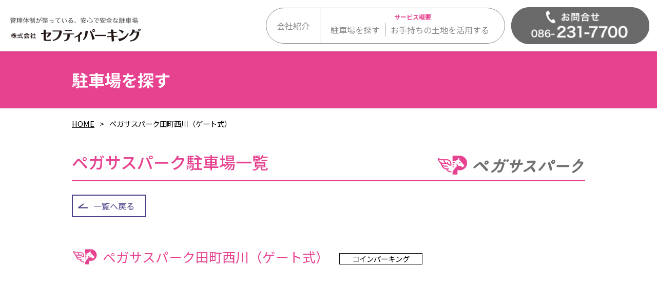

--- FILE ---
content_type: text/html; charset=UTF-8
request_url: https://safety-parking.com/parking/132/
body_size: 15820
content:

<!doctype html>
<html>
<head>
	<meta charset="UTF-8">
	<meta name="viewport" content="width=device-width, initial-scale=1">

	<link rel="stylesheet" type="text/css" href="https://safety-parking.com/wp-content/themes/parking/css/slick.css"/>
	<link rel="stylesheet" type="text/css" href="https://safety-parking.com/wp-content/themes/parking/css/slick-theme.css"/>
	<link rel="stylesheet" type="text/css" href="https://safety-parking.com/wp-content/themes/parking/css/animate.css"/>
	<link rel="stylesheet" href="https://use.fontawesome.com/releases/v5.8.2/css/all.css" integrity="sha384-oS3vJWv+0UjzBfQzYUhtDYW+Pj2yciDJxpsK1OYPAYjqT085Qq/1cq5FLXAZQ7Ay" crossorigin="anonymous">
	<link href="https://fonts.googleapis.com/css?family=Hind:300,400,500,600,700&display=swap" rel="stylesheet">
	<link href="https://fonts.googleapis.com/css2?family=Noto+Sans+JP:wght@100;300;400;500;700;900&display=swap" rel="stylesheet">
	<link rel="stylesheet" type="text/css" href="https://safety-parking.com/wp-content/themes/parking/style.css">


    <link rel="stylesheet" href="https://safety-parking.com/wp-content/themes/parking/style-pegasus.css">

	<link rel="icon" href="https://safety-parking.com/wp-content/themes/parking/favicon.ico">
	<link rel="apple-touch-icon" href="https://safety-parking.com/wp-content/themes/parking/touch.png">
	
	<script src="https://code.jquery.com/jquery-3.4.1.min.js" integrity="sha256-CSXorXvZcTkaix6Yvo6HppcZGetbYMGWSFlBw8HfCJo=" crossorigin="anonymous"></script>
	<title>24時間入出庫可！駅前と表町の中間地点にあります | 株式会社セフティパーキング | 管理体制が整っている、安心で安全な駐車場</title>

<!-- All In One SEO Pack 3.4.3[1488,1528] -->
<script type="application/ld+json" class="aioseop-schema">[]</script>
<link rel="canonical" href="https://safety-parking.com/parking/132/" />
			<script type="text/javascript" >
				window.ga=window.ga||function(){(ga.q=ga.q||[]).push(arguments)};ga.l=+new Date;
				ga('create', 'UA-177653844-1', 'auto');
				// Plugins
				
				ga('send', 'pageview');
			</script>
			<script async src="https://www.google-analytics.com/analytics.js"></script>
			<!-- All In One SEO Pack -->
<link rel='dns-prefetch' href='//s.w.org' />
		<script type="text/javascript">
			window._wpemojiSettings = {"baseUrl":"https:\/\/s.w.org\/images\/core\/emoji\/11\/72x72\/","ext":".png","svgUrl":"https:\/\/s.w.org\/images\/core\/emoji\/11\/svg\/","svgExt":".svg","source":{"concatemoji":"https:\/\/safety-parking.com\/wp-includes\/js\/wp-emoji-release.min.js?ver=5.0.10"}};
			!function(a,b,c){function d(a,b){var c=String.fromCharCode;l.clearRect(0,0,k.width,k.height),l.fillText(c.apply(this,a),0,0);var d=k.toDataURL();l.clearRect(0,0,k.width,k.height),l.fillText(c.apply(this,b),0,0);var e=k.toDataURL();return d===e}function e(a){var b;if(!l||!l.fillText)return!1;switch(l.textBaseline="top",l.font="600 32px Arial",a){case"flag":return!(b=d([55356,56826,55356,56819],[55356,56826,8203,55356,56819]))&&(b=d([55356,57332,56128,56423,56128,56418,56128,56421,56128,56430,56128,56423,56128,56447],[55356,57332,8203,56128,56423,8203,56128,56418,8203,56128,56421,8203,56128,56430,8203,56128,56423,8203,56128,56447]),!b);case"emoji":return b=d([55358,56760,9792,65039],[55358,56760,8203,9792,65039]),!b}return!1}function f(a){var c=b.createElement("script");c.src=a,c.defer=c.type="text/javascript",b.getElementsByTagName("head")[0].appendChild(c)}var g,h,i,j,k=b.createElement("canvas"),l=k.getContext&&k.getContext("2d");for(j=Array("flag","emoji"),c.supports={everything:!0,everythingExceptFlag:!0},i=0;i<j.length;i++)c.supports[j[i]]=e(j[i]),c.supports.everything=c.supports.everything&&c.supports[j[i]],"flag"!==j[i]&&(c.supports.everythingExceptFlag=c.supports.everythingExceptFlag&&c.supports[j[i]]);c.supports.everythingExceptFlag=c.supports.everythingExceptFlag&&!c.supports.flag,c.DOMReady=!1,c.readyCallback=function(){c.DOMReady=!0},c.supports.everything||(h=function(){c.readyCallback()},b.addEventListener?(b.addEventListener("DOMContentLoaded",h,!1),a.addEventListener("load",h,!1)):(a.attachEvent("onload",h),b.attachEvent("onreadystatechange",function(){"complete"===b.readyState&&c.readyCallback()})),g=c.source||{},g.concatemoji?f(g.concatemoji):g.wpemoji&&g.twemoji&&(f(g.twemoji),f(g.wpemoji)))}(window,document,window._wpemojiSettings);
		</script>
		<style type="text/css">
img.wp-smiley,
img.emoji {
	display: inline !important;
	border: none !important;
	box-shadow: none !important;
	height: 1em !important;
	width: 1em !important;
	margin: 0 .07em !important;
	vertical-align: -0.1em !important;
	background: none !important;
	padding: 0 !important;
}
</style>
<link rel='stylesheet' id='wp-block-library-css'  href='https://safety-parking.com/wp-includes/css/dist/block-library/style.min.css?ver=5.0.10' type='text/css' media='all' />
<link rel='stylesheet' id='msl-main-css'  href='https://safety-parking.com/wp-content/plugins/master-slider/public/assets/css/masterslider.main.css?ver=3.4.5' type='text/css' media='all' />
<link rel='https://api.w.org/' href='https://safety-parking.com/wp-json/' />
<link rel="EditURI" type="application/rsd+xml" title="RSD" href="https://safety-parking.com/xmlrpc.php?rsd" />
<link rel="wlwmanifest" type="application/wlwmanifest+xml" href="https://safety-parking.com/wp-includes/wlwmanifest.xml" /> 
<link rel='prev' title='ペガサスパーク中央郵便局前（ゲート式）' href='https://safety-parking.com/parking/133/' />
<link rel='next' title='ペガサスパーク野田屋町（フラップ式）' href='https://safety-parking.com/parking/131/' />
<meta name="generator" content="WordPress 5.0.10" />
<link rel='shortlink' href='https://safety-parking.com/?p=132' />
<link rel="alternate" type="application/json+oembed" href="https://safety-parking.com/wp-json/oembed/1.0/embed?url=https%3A%2F%2Fsafety-parking.com%2Fparking%2F132%2F" />
<link rel="alternate" type="text/xml+oembed" href="https://safety-parking.com/wp-json/oembed/1.0/embed?url=https%3A%2F%2Fsafety-parking.com%2Fparking%2F132%2F&#038;format=xml" />
<style>.ms-parent-id-1 > .master-slider{ background:rgba(105, 195, 184, 0.5); }</style>
<script>var ms_grabbing_curosr = 'https://safety-parking.com/wp-content/plugins/master-slider/public/assets/css/common/grabbing.cur', ms_grab_curosr = 'https://safety-parking.com/wp-content/plugins/master-slider/public/assets/css/common/grab.cur';</script>
<meta name="generator" content="MasterSlider 3.4.5 - Responsive Touch Image Slider | avt.li/msf" />
		<style type="text/css">.recentcomments a{display:inline !important;padding:0 !important;margin:0 !important;}</style>
		</head>

<body class="parking-template-default single single-parking postid-132 drawer drawer--right _masterslider _ms_version_3.4.5">

	<header class="header">
		<div class="logo"><a href="https://safety-parking.com/"><img src="https://safety-parking.com/wp-content/themes/parking/img/logo.png" width="260" alt="株式会社セフティパーキング"></a></div>
		
		<div class="head_btn_box">
			<div class="head_nav">
				<div class="link_company">
					<a href="https://safety-parking.com/company">会社紹介</a>
				</div>
				<div class="link_other">
					<h2>サービス概要</h2>
					<ul class="link_others">
						<li><a href="https://safety-parking.com/parking">駐車場を探す</a></li>
						<li><a href="https://safety-parking.com/business">お手持ちの土地を<span class="ib">活用する</span></a></li>
					</ul>
				</div>
			</div>
			<div class="head_telbtn">
				<a href="tel:0862317700"><img src="https://safety-parking.com/wp-content/themes/parking/img/tel_btn.png" width="269" alt="TEL"></a>
			</div>
		</div>
		
		<button type="button" class="drawer-toggle drawer-hamburger">
			<span class="sr-only">toggle navigation</span>
			<span class="drawer-hamburger-icon"></span>
			<span class="drawer_txt">メニュー</span>
		</button>
		
	</header>
	
	
	<div class="drawer-nav" role="navigation">
		<div class="menu-menu-container"><ul id="menu-menu" class="menu"><li id="menu-item-90" class="menu-item menu-item-type-custom menu-item-object-custom menu-item-home menu-item-90"><a href="http://safety-parking.com/">ホーム</a></li>
<li id="menu-item-92" class="menu-item menu-item-type-post_type menu-item-object-page menu-item-92"><a href="https://safety-parking.com/company/">会社紹介</a></li>
<li id="menu-item-93" class="menu-item menu-item-type-post_type menu-item-object-page menu-item-93"><a href="https://safety-parking.com/parking/">駐車場を探す</a></li>
<li id="menu-item-94" class="menu-item menu-item-type-post_type menu-item-object-page menu-item-94"><a href="https://safety-parking.com/business/">お手持ちの土地を活用する</a></li>
<li id="menu-item-121" class="menu-item menu-item-type-custom menu-item-object-custom menu-item-121"><a href="http://safety-parking.com/business/#bussiness">法人のお客様</a></li>
<li id="menu-item-91" class="menu-item menu-item-type-post_type menu-item-object-page menu-item-91"><a href="https://safety-parking.com/privacy/">プライバシーポリシー</a></li>
<li id="menu-item-194" class="menu-item menu-item-type-custom menu-item-object-custom menu-item-194"><a href="https://www.tenmaya.co.jp/company/privacy.html">天満屋グループ プライバシーポリシー</a></li>
</ul></div>		<div class="nav_tel">
			<a href="tel:0862317700"><img src="https://safety-parking.com/wp-content/themes/parking/img/tel_btn.png" width="269" alt="TEL"></a>
		</div>
	</div>
	
	<div class="main">

	<div class="page_title_content">
		<div class="wrap">
			<h1 class="page_title">駐車場を探す</h1>
		</div>
	</div>

		<div class="content wrap">
			<div class="breadcrumb">
				<ul><li><a href="https://safety-parking.com" >HOME</a></li><li>ペガサスパーク田町西川（ゲート式）</li></ul>			</div>
			
				<h2 class="main_title">
					ペガサスパーク駐車場一覧				</h2>

				<div class="back_btn">
					<a href="https://safety-parking.com/parking">一覧へ戻る</a>
				</div>

				<h3 class="sub_title">ペガサスパーク田町西川（ゲート式）<span class="parking_sub_mark">コインパーキング</span></h3>

								<div class="parking_map">
					<iframe src="https://www.google.com/maps/embed?pb=!1m18!1m12!1m3!1d1640.8743679236443!2d133.92211732286327!3d34.661047995188284!2m3!1f0!2f0!3f0!3m2!1i1024!2i768!4f13.1!3m3!1m2!1s0x355407cbdfb5483b%3A0x130d05910c00fb78!2z44Oa44Ks44K144K544OR44O844Kv55Sw55S66KW_5bed!5e0!3m2!1sja!2sjp!4v1615177617673!5m2!1sja!2sjp" width="600" height="550" style="border:0;" allowfullscreen="" loading="lazy"></iframe>				</div>
				
				<table class="basic_info">
					<tr>
						<th>住所</th>
						<td>岡山市北区田町1-9-101</td>
						<th>台数</th>
						<td>30台</td>
					</tr>
					<tr>
						<th>車両制限</th>
						<td>全長4.9m、全幅1.9m、全高2.1m</td>
						<th>入出庫可能時間</th>
						<td>24時間入出庫可</td>
					</tr>
				</table>

			<h3 class="price_title">〔料金〕</h3>

				
				<table class="detail_info">
					<tr>
						<th></th>
						<th>通常料金</th>
						<th>最大料金（繰り返し適用）</th>
					</tr>

					
					
										<tr>
						<th>全日</th>
						<td>　　　　　　　60分　／　 200円　</td>
						<td>　　　　　　　12時間以内　最大料金 700円</td>
					</tr>
					
					
										<tr>
						<th>お支払方法</th>
						<td colspan="2">現金</td>
					</tr>
					
										<tr>
						<th>お得なサービス</th>
						<td colspan="2" class="parking_point">◎各種サービス券あり</td>
					</tr>
					
				</table>

				
				
				<div class="back_btn back_btn_btm">
					<a href="https://safety-parking.com/parking">一覧へ戻る</a>
				</div>

					</div>



</div><!-- #page -->

<div id="page_top">
	<a href="#"><img src="https://safety-parking.com/wp-content/themes/parking/img/pagetop.png" width="60" alt="トップに戻る"></a>
</div>

<ul class="foot_nav">
	<li><a href="https://safety-parking.com/">HOME</a></li>
	<li><a href="https://safety-parking.com/company">会社紹介</a></li>
	<li><a href="https://safety-parking.com/parking">コインパーキング</a></li>
	<li><a href="https://safety-parking.com/parking2">施設型駐車場</a></li>
	<li><a href="https://safety-parking.com/business">お手持ちの<br>土地を活用する</a></li>
	<li><a href="https://safety-parking.com/business#bussiness">法人のお客様</a></li>
	<li><a href="https://safety-parking.com/privacy">プライバシー<br>ポリシー</a></li>
	<li><a href="https://www.tenmaya.co.jp/company/privacy.html" target="_blank">天満屋グループ<br>プライバシーポリシー</a></li>
</ul>

<footer>
	<div class="wrap">
		<p class="contact_txt">駐車場の管理・運営など、お気軽にお問合せください。</p>

		<div class="foot_contact">
			<a href="tel:0862317700">
				<small>お問い合わせ</small>
				<span class="foot_icon"><img src="https://safety-parking.com/wp-content/themes/parking/img/icon_tel.png" width="24" alt="電話番号"></span>086-231-7700
			</a>
		</div>

		<div class="foot_bottom">
			<div class="foot_logos">
				<img src="https://safety-parking.com/wp-content/themes/parking/img/foot_logo.png" width="212" alt="セフティパーキング">
			</div>
			<div class="foot_adds">
				<div class="logo_jp">
					<img src="https://safety-parking.com/wp-content/themes/parking/img/logo_jp.png" width="322" alt="株式会社セフティパーキング">
				</div>
				<div class="foot_add_txt">
					URL：<a href="http://safety-parking.com/" class="link_color">http://safety-parking.com</a>
				</div>
			</div>
			<div class="foot_banner"> <a href="http://www.sanyo-safety.com/" target="_blank"><img src="https://safety-parking.com/wp-content/themes/parking/img/banner_safety.png" width="360" alt="山陽セフティ"></a>
			</div>
		</div>

	</div>
	<div class="copyright">Copyrightc 株式会社 セフティパーキング, All Rights Reserved.</div>
</footer>



<!-- drawer.css -->
<link rel="stylesheet" href="https://cdnjs.cloudflare.com/ajax/libs/drawer/3.2.2/css/drawer.min.css">
<!-- jquery & iScroll -->
<script src="https://cdnjs.cloudflare.com/ajax/libs/iScroll/5.2.0/iscroll.min.js"></script>
<!-- drawer.js -->
<script src="https://cdnjs.cloudflare.com/ajax/libs/drawer/3.2.2/js/drawer.min.js"></script>
<script>
	$(document).ready(function() {
  $('.drawer').drawer();
});
</script>

<script src="https://safety-parking.com/wp-content/themes/parking/js/slick.min.js"></script>
<script>
	$('.slick_slider_multi').slick({
		autoplay: true, //自動再生
		infinite: true, //スライドのループ有効化
		dots: false, //ドットのナビゲーションを表示
		autoplaySpeed: 3000,
		pauseOnFocus: false,
		pauseOnHover: false,
		speed: 600,
		slidesToShow: 4, //表示するスライドの数
		slidesToScroll: 4, //スクロールで切り替わるスライドの数
		responsive: [{
		breakpoint: 768, //ブレークポイントが768px
		settings: {
		slidesToShow: 3, //表示するスライドの数
		slidesToScroll: 3, //スクロールで切り替わるスライドの数
		}
		}, {
		breakpoint: 480, //ブレークポイントが480px
		settings: {
		slidesToShow: 2, //表示するスライドの数
		slidesToScroll: 2, //スクロールで切り替わるスライドの数
		}
		}]
	});
</script>

<script src="https://safety-parking.com/wp-content/themes/parking/js/pagetop.js"></script>
<script src="https://safety-parking.com/wp-content/themes/parking/js/smoothScroll.js"></script>

<script type='text/javascript' src='https://safety-parking.com/wp-includes/js/wp-embed.min.js?ver=5.0.10'></script>

</body>
</html>


--- FILE ---
content_type: text/css
request_url: https://safety-parking.com/wp-content/themes/parking/style.css
body_size: 21871
content:
/*!
Theme Name: Customize
Theme URI: tcc.works
Author: TCC
Author URI: tcc.works
Description: Description
Version: 1.0.0
License: GNU General Public License v2 or later
License URI: LICENSE
Text Domain: tivolidesign1gmail-com
Tags: custom-background, custom-logo, custom-menu, featured-images, threaded-comments, translation-ready

 */
html {
	font-size: 16px;
}

body {
	font-family: 'Noto Sans JP', "游ゴシック体", "Yu Gothic", YuGothic, "ヒラギノ角ゴ Pro", "Hiragino Kaku Gothic Pro", "メイリオ", "Meiryo", sans-serif;
	margin: 0;
	font-size: 1rem;
	line-height: 1.8em;
	-webkit-text-size-adjust: 100%;
	position: relative;
}

/* -----------------------------

			共通

----------------------------- */

a {
	color: #000;
}

a:hover {
	opacity: 0.7;
}

img {
	max-width: 100%;
	height: auto;
}

input {
	font-size: 16px;
}

.ib {
	display: inline-block;
}

table {
	border-collapse: collapse;
}

.link_color {
	color: #4A428A;
}
/* -----------------------------

			ヘッダー

----------------------------- */
.header {
	position: fixed;
	background-color: rgba(255,255,255,1);
	color: #FFF;
	width: calc(100% - 30px);
	padding: 0 15px;
	top: 0;
	left: 0;
	box-shadow: 0 2px 6px rgba(0,0,0,0.05);
	height: 100px;
	display: flex;
	justify-content: space-between;
	align-items: center;
	z-index: 1;
}

.head_logo {
	padding: 5px 14px;
}

.logo a {
	display: block;
}

.logo img {
	display: block;
}

.drawer-toggle.drawer-hamburger {
	display: none;
}

.drawer-open .drawer-overlay {
	background-color: rgba(0,0,0,0.40);
}

.navigation ul.menu {
	padding: 0;
	list-style: none;
	display: flex;
	justify-content: flex-end;
	margin: 0;
}

.navigation ul.menu li {
	margin-right: 60px;
}

.navigation ul.menu li a {
	text-decoration: none;
	color: #000;
	display: block;
	padding: 15px 0;
}

.head_btn_box {
	display: flex;
	align-items: center;
}

.head_nav {
	display: flex;
	align-items: center;
	border: 1px solid #8E8C8C;
	border-radius: 200px;
	margin-right: 12px;
}

.head_nav a {
	text-decoration: none;
	display: block;
	color: #4A428A;
	font-size: 1rem;
}

.link_company {
	border-right: 1px solid #8E8C8C;
	padding: 20px 20px;
}
.link_company a{
	color: #8e8c8c;
}


.link_other {
	padding: 5px 20px;
}

.link_other a{
	color: #8e8c8c;
}

.link_other h2 {
	margin: 0 0 5px;
	font-size: 0.75rem;
	text-align: center;
	line-height: 1em;
	color: #e64290;
}

ul.link_others {
	display: flex;
	margin: 0;
	padding: 0;
	list-style: none;
}

ul.link_others li {
	padding: 0 10px 0 0;
}

ul.link_others li + li {
	border-left: 1px dotted #8E8C8C;
	padding-left: 10px;
}

.head_telbtn img {
	display: block;
}

/* -----------------------------

			フッター

----------------------------- */
footer {
	text-align: center;
	background-color: #F5F5F0;
	padding: 25px 0 0;
}

ul.foot_nav {
	list-style: none;
	padding: 10px 4%;
	background-color: #7970AA;
	display: flex;
	justify-content: center;
	margin: 0;
    }

ul.foot_nav li a {
	color: #FFF;
	text-decoration: none;
	font-size: 1rem;
	padding-left: 15px;
	padding-right: 15px;
	justify-content: center;
}

ul.foot_nav a {
	color: #FFF;
	text-decoration: none;
	font-size: 1rem;
	vertical-align: middle;
	justify-content: center;
    display: flex;
    align-items: center;
    height: 60px;
    text-align: center;
}

.foot_icon {
	display: inline-block;
	margin-right: 4px;
}

.foot_contact {
	padding-bottom: 40px;
	margin-bottom: 40px;
	border-bottom: 1px dotted #707070;
}

.foot_contact a {
	display: inline-block;
	text-decoration: none;
	color: #FFF;
	font-weight: bold;
	font-size: 1.8rem;
	background-color: #4A428A;
	padding: 16px 20px 20px;
	border-radius: 200px;
	min-width: 460px;
}

.foot_contact small {
	display: block;
	font-size: 1.2rem;
	margin-bottom: 5px;
}

#page_top {
	position: absolute;
	right: 10px;
}

#page_top a {
	font-size: 48px;
	color: #666;
}

#page_top img {
	width: 90px;
}

.foot_bottom {
	display: flex;
	justify-content: center;
	align-items: flex-end;
	padding-bottom: 35px;
}

.foot_logos {
	width: 212px;
}

.foot_adds {
	width: 485px;
	text-align: left;
	padding-left: 22px;
}

.foot_banner {
	width: 360px;
}

.copyright {
	background-color: #1F8C78;
	text-align: center;
	color: #FFF;
	font-size: 0.85rem;
}
/* -----------------------------

			レイアウト

----------------------------- */
.wrap {
	max-width: 1000px;
	margin: 0 auto;
}

.main {
	padding-top: 100px;
	padding-bottom: 50px;
}

.section_title {
	font-size: 2rem;
	text-align: center;
	margin: 5px 0 40px;
	color: #e64290;
}

.section_title {
	font-size: 2rem;
	text-align: center;
	margin: 5px 0 40px;
	color: #1F8C78;
}
.en {
	text-align: center;
	display: block;
	color: #8E8C8C;
	font-size: 1.1rem;
	font-weight: normal;
}


.section {
	margin-bottom: 50px;
}

.content {
	padding: 15px 4% 30px;
}

.btn_more a {
	display: block;
	background-color: #FFF;
	text-decoration: none;
	color: #4A428A;
	border: 2px solid #4A428A;
	padding: 20px;
	text-align: center;
	font-weight: bold;
	font-size: 1.4rem;
	background-image: url(img/btn_arrow.png);
	background-repeat: no-repeat;
	background-size: 40px auto;
	background-position: 98% 50%;
	max-width: 600px;
	margin: 0 auto;
}

.breadcrumb {
	margin-bottom: 40px;
}

.breadcrumb ul {
	list-style: none;
	padding: 0;
	margin: 0;
}

.breadcrumb ul li {
	display: inline-block;
	margin-right: 10px;
	font-size: 0.9rem;
}

.breadcrumb ul li:after {
	content: ">";
	padding-left: 10px;
}

.breadcrumb ul li:last-child::after {
	content: "";
}

/* -----------------------------

			トップページ

----------------------------- */

.top_slide {
	background-color: #f7bbd7;
}

.service_main {
	display: flex;
	justify-content: space-between;
}

.service_content {
	width: 48%;
	/*background-color: #F5F5F0;*/
	/*text-align: center;*/
	color: #4A428A;
}

.service_content_right {
	width: 48%;
	/*background-color: #F5F5F0;*/
	text-align: right;
	color: #4A428A;
}

.service_content a {
	display: block;
	text-decoration: none;
	color: #4A428A;
}

.service_content h3 {
	font-size: 1.8rem;
	line-height: 1.4em;
	margin: 0;
	/*padding: 30px 0;*/
	border-top: 3px solid #1F8C78;
	border-bottom: 3px solid #1F8C78;
}

.service_bussiness_btn {
	margin-top: 30px;
	margin-bottom: 30px;
}

.service_bussiness_btn a {
	display: block;
	text-decoration: none;
	text-align: center;
	font-size: 1.8rem;
	line-height: 1.4em;
	margin: 0;
	padding: 30px 0;
	color: #e64290;
	border: 1px solid #8e8c8c;
	background-image: url(service03.png);
	background-repeat: no-repeat;
/*	background-size: 40px auto;*/
	background-position: 100%;
}

.service_bussiness_btn_2 a {
	display: block;
	text-decoration: none;
	text-align: center;
	font-size: 1.8rem;
	line-height: 1.4em;
	margin: 0;
	padding: 30px 0;
	color: #e64290;
	border: 1px solid #8e8c8c;
	background-image: url(service04.png);
	background-repeat: no-repeat;
/*	background-size: 40px auto;*/
	background-position: 100%;
}

.service_banner {
	text-align: center;
	margin: 80px 0 100px;
}

.greeting_main {
	background-color: #F0F9F8;
	padding: 80px 0;
}

.pre_name {
	text-align: right;
	margin-top: 20px;
}

.txt_presi img {
	display: block;
	padding-left: 10px;
}

.contact_txt {
	text-align: center;
	font-size: 1.15rem;
}

.page_title_content {
	background-color: #69C3B8;
	color: #FFF;
	padding: 20px;
	text-align: left;
}

.page_title {
	font-size: 2rem;
}

.page_title small {
	font-size: 1rem;
	margin-right: 20px;
	display: inline-block;
	vertical-align: middle;
}

.second_title {
	font-weight: 400;
	font-size: 1.6rem;
	line-height: 1.4em;
}

.main_title {
	font-size: 2rem;
	line-height: 1.3em;
	font-weight: 500;
	color: #1F8C78;
	border-bottom: 3px solid #1F8C78;
	padding-bottom: 14px;
}

.sub_title {
	border-left: 12px double #7970AA;
	padding-left: 15px;
	font-size: 1.6rem;
	line-height: 1.3em;
	margin-bottom: 20px;
	font-weight: 400;
	color: #7970AA;

}

.third_title {
	background-color: #F0F9F8;
	padding: 15px;
	color: #1F8C78;
	font-size: 1.2rem;
	margin-top: 40px;
}

.fourth_title {
	color: #1F8C78;
	font-size: 1.5rem;
	margin: 20px 0;
}

.ex_parking {
	border-bottom: 1px solid #1F8C78;
	padding-bottom: 20px;
}

.ex_parking + .ex_parking {
	border-bottom: none;
}

.ex_content {
	background-color: #F1F0F6;
	padding: 90px 30px 50px;
	margin-top: 60px;
	margin-bottom: 60px;
	position: relative;
}

.ex_content h3 {
	position: absolute;
	top: 8px;
	left: 0;
	color: #FFF;
	background-color: #4A428A;
	font-size: 1.3rem;
	font-weight: normal;
	padding: 10px;
}

.ex_content ul {
	padding: 0;
	margin: 0;
}

.ex_content ul li {
	list-style: none;
	padding: 10px 10px 10px 20px;
	border-bottom: 1px dotted #000;
	background-image: url("img/icon_check.png");
	background-repeat: no-repeat;
	background-position: 0 50%;
	font-size: 1.1rem;
}

table.basic_info {
	width: 100%;
}

table.basic_info th {
	padding: 10px;
	background-color: #F0F9F8;
	border: 1px solid #707070;
}

table.basic_info td {
	padding: 10px;
	border: 1px solid #707070;
}


table.detail_info {
	width: 100%;
}

table.detail_info th {
	padding: 10px;
	background-color: #F0F9F8;
	border: 1px solid #707070;
}

table.detail_info td {
	padding: 10px;
	border: 1px solid #707070;
}

.greeting_content {
	display: flex;
	justify-content: space-between;
	margin-bottom: 40px;
}

.greeting_img {
	width: 40%;
}

.greeting_info {
	width: 56%;
}

.txt_presi {
	display: inline-block;
	vertical-align: bottom;
}
/* -----------------------------

			会社概要

----------------------------- */

.company_box {
	display: flex;
	justify-content: space-between;
	margin-top: 60px;
}

.company_main {
	width: 60%;
}

.company_img_content {
	width: 36%;
}

.company_img {
	margin-bottom: 20px;
}

table.info_table {
	width: 100%;
	vertical-align: top;;
}

table.info_table tr {
	display: flex;
	justify-content: space-between;
}

table.info_table th {
	border-top: 1px solid #1F8C78;
	padding: 10px 2% 30px;
	font-weight: normal;
	display: block;
	width: 21%;
}

table.info_table td {
	border-top: 1px solid #4A428A;
	padding: 10px 2% 30px;
	display: block;
	width: 68%;
}

table.info_table ul {
	margin: 0;
	padding-left: 10px;
}

table.info_table a {
	text-decoration: none;
	color: #4A428A;
}

/* -----------------------------

			個人

----------------------------- */

ul.area_link {
	padding: 0;
	margin: 45px 0 50px;
	list-style: none;
	display: flex;
	flex-wrap: wrap;
}

ul.area_link li {
	width: 31.3%;
	margin-right: 3%;
	margin-bottom: 15px;
}

ul.area_link li:nth-child(3n) {
	margin-right: 0;
}

ul.area_link li a {
	font-size: 1.3rem;
	text-decoration: none;
	padding: 16px 2%;
	display: block;
	text-align: center;
	background-image: url(img/btn_arrow.png);
	color: #4A428A;
	border: 2px solid #4A428A;
	background-repeat: no-repeat;
	background-size: 40px auto;
	background-position: 98% 50%;
}

.parking_title {
	width: 370px;
	display: inline-block;
}

.pagelink {
	padding-top: 100px;
	margin-top: -100px;
}

.area_map_img img {
	width: 100%;
}

.area_content {
/*	border-bottom: 1px dotted #707070;*/
	padding-bottom: 60px;
	margin-bottom: 60px;
}

ul.parking_list {
	list-style: none;
	padding: 0;
	border-top: 3px solid #7970AA;
	border-bottom: 3px solid #7970AA;
}

ul.parking_list li + li {
	border-top: 1px solid #707070;
}

ul.parking_list li a {
	display: block;
	text-decoration: none;
	color: #4A428A;
	padding: 15px 10px;
}

ul.parking_list li:nth-child(2n) a {
	background-color: #F4F4F4;
}

.parking_sub_mark {
	background-color: #FFF;
	color: #000;
	border: 1px solid #000;
	line-height: 1em;
	padding: 3px 10px;
	font-size: 0.9rem;
	display: inline-block;
	width: 140px;
	text-align: center;
	margin-right: 30px;
}

.sub_title .parking_sub_mark {
	margin-left: 20px;
	vertical-align: middle;
}

.parking_list_add {
	display: inline-block;
}

/* -----------------------------

			個人　詳細

----------------------------- */
.back_btn {
	margin-top: 20px;
	margin-bottom: 60px;
}

.back_btn_btm {
	margin-top: 80px;
}

.back_btn a {
	text-decoration: none;
	padding: 12px 2% 12px 40px;
	display: inline-block;
	text-align: center;
	background-image: url(img/back_arrow.png);
	color: #4A428A;
	border: 2px solid #4A428A;
	background-repeat: no-repeat;
	background-size: 20px auto;
	background-position: 10px 50%;
	line-height: 1em;
	font-size: 1rem;
}

.price_title {
	font-size: 1.3rem;
	margin: 40px 0 10px;
	color: #1F8C78;
}

.parking_map {
	margin-bottom: 30px;
}

.parking_map iframe {
	width: 100%;
}

.parking_index_map {
	margin-bottom: 30px;
}

.parking_index_map iframe {
	width: 100%;
}

.parking_point {
	color: #FF0004;
}
/* -----------------------------

			法人

----------------------------- */
.icon_content {
	display: flex;
	justify-content: space-between;
	margin-top: 30px;
}

.border_content {
	display: flex;
    justify-content: space-between;
    margin-top: 60px;
    border-top: 1px dotted #000;
    padding-top: 60px;
}

.about_icon {
	width: 30%;
	text-align: center;
}

.about_info {
	width: 66%;
}

.about_safety {
	background-color: #F0F9F8;
	padding: 20px 5%;
	margin-bottom: 90px;
}

.about_safety h2 {
	text-align: center;
	color: #1F8C78;
	font-weight: normal;
	font-size: 2rem;
}

.about_content {
	background-color: #FFF;
	padding: 20px 4% 40px;
	border-radius: 20px;
	margin-bottom: 40px;
}

.about_content h3 {
	color: #1F8C78;
	font-weight: normal;
	font-size: 1.4rem;
}

.about_content h4 {
	color: #4A428A;
	font-size: 1.6rem;
	font-weight: normal;
	line-height: 1.5em;
}

.icon_q {
	display: inline-block;
	line-height: 1em;
	vertical-align: bottom;
	margin-right: 8px;
	margin-bottom: -3px;
}

ol.about_list {
	padding: 0;
	list-style: none;
}

ol.about_list li {
	border-bottom: 1px dotted #000;
	padding: 12px;
}

.en_n {
	color: #4A428A;
	margin-right: 3px;
	display: inline-block;
}

.about_ex {
	text-align: center;
}

.contact_area {
	border: 2px solid #4A428A;
	text-align: center;
	padding: 15px 15px 38px;
	margin-top: 60px;
}

.contact_area h3 {
	color: #4A428A;
	font-size: 1.8rem;
	font-weight: 400;
}

.contact_area h3 span {
	display: inline-block;
	border-bottom: 2px solid #4A428A;
	padding: 0 20px 10px;
}

.contact_area .foot_contact {
	border: none;
	margin-bottom: 0;
	padding-bottom: 0;
}

.privacy_foot {
	text-align: right;
	margin-top: 40px;
}
/* -----------------------------



----------------------------- */


.btn {
	position: relative;
	text-decoration: none;
	color: #FFF;
	background-color: #000;
	padding: 15px;
	width: 280px;
	text-align: center;
	display: inline-block;
	border-radius: 4px;
}

.btn::after {
	font-family: "Font Awesome 5 Free";
	content: "\f054";
	font-weight: 800;
	position: absolute;
	right: 8px;
	top: 28%;
	color: #FFF;
	font-size: 14px;
}

.nopost {
	text-align: center;
}

/* -----------------------------

			企業一覧

----------------------------- */

.company_side .search_content {
	width: auto;
	padding: 0;
	background-color: inherit;
}

.company_side .search_box {
	margin-bottom: 19px;
}

.blog_content ul.company_list li {
	width: 30.5%;
}

.blog_content ul.company_list li:nth-child(4n) {
	margin-right: 4%;
}

.blog_content ul.company_list li:nth-child(3n) {
	margin-right: 0;
}

.blog_content ul.company_list li .company_img img {
	height: 160px;
}

/* -----------------------------

			企業詳細

----------------------------- */

.company_name {
	text-align: center;
	font-size: 22px;
}

.company_detail {
	display: flex;
	justify-content: space-between;
}

.cd_img {
	width: 45%;
}

.cd_info {
	width: 51%;
}

table.cd_txt {
	width: 100%;
	border-collapse: collapse;
}

table.cd_txt th {
	padding: 10px;
	text-align: left;
	width: 7em;
}

table.cd_txt td {
	padding: 10px;
}

table.cd_txt tr:nth-child(2n) th,
table.cd_txt tr:nth-child(2n) td {
	background-color: #f7f7f7;
}

table.cd_txt th {
	width: 13em;
}

/* -----------------------------

			新着情報

----------------------------- */
.blog_main {
	display: flex;
	justify-content: space-between;
	align-items: flex-start;
}

.blog_content {
	width: 70%;
	background-color: #FFF;
	border: 1px solid #ddd;
}

.blog_side {
	width: 26%;
	background-color: #FFF;
	border: 1px solid #ddd;
}

.blog_title {
	font-size: 20px;
	margin-top: 0;
	padding-bottom: 3px;
	border-bottom: 1px dotted #aaa;
	margin-bottom: 4px;
}

.blog_date {
	color: #999;
	margin-right: 10px;
	font-size: 13px;
	line-height: 1.4em;
}

ul.post-categories {
	list-style: none;
	padding: 0;
	margin: 0;
}

ul.post-categories li {
	display: inline-block;
	margin-right: 10px;
}

ul.post-categories li a,
.blog_category a {
	display: block;
	color: #FFF;
	text-decoration: none;
	background-color: #999;
	padding: 3px 10px;
	font-size: 12px;
	line-height: 1.4em;
}

.blog_category a {
	display: inline-block;
}

.widget_area li {
	list-style: none;
}

.widget_area > li {
	font-size: 15px;
}

.widget_area > li + li {
	margin-top: 20px;
}

.widget_area li a {
	text-decoration: none;
}

.widgettitle {
	font-size: 16px;
	margin-top: 0;
	padding-bottom: 3px;
	border-bottom: 1px dotted #aaa;
	margin-bottom: 4px;
}

.widget ul {
	padding-left: 5px;
	margin: 0;
}

.widget ul li:before {
	font-family: "Font Awesome 5 Free";
	content: "\f054";
	font-weight: 800;
	color: #ddd;
	font-size: 12px;
	padding-right: 3px;
}

ul.page-numbers {
	list-style: none;
	padding: 0;
	margin: 10px 0;
	display: flex;
	justify-content: center;
}

ul.page-numbers li {
	border: 1px solid #CCC;
	margin: 5px;
	line-height: 1em;
	text-align: center;
	width: 36px;
	height: 36px;
}

ul.page-numbers li a {
	padding: 10px;
	text-decoration: none;
	background-color: #FFF;
	display: block;
}

ul.page-numbers li .current {
	padding: 10px;
	display: flex;
	align-items: center;
	justify-content: center;
	background-color: #f7f7f7;
}

/* -----------------------------

			アーカイブ

----------------------------- */

.page_secondary {
	font-weight: normal;
	font-size: 13px;
	color: #999;
	margin: 3px 0;
}

.blog_section {
	margin-bottom: 30px;
	padding-bottom: 30px;
	border-bottom: 1px dotted #aaa;
}

.blog_section h2 {
	margin: 5px 0 5px;
	font-size: 20px;
}

.blog_special_section {
	display: flex;
}


.blog_img {
	margin-right: 15px;
	width: 240px;
	flex-shrink: 0;
}

.blog_section a {
	text-decoration: none;
}

.topics_exp p {
	margin: 5px 0 0;
}


@media (max-width: 1200px) {


	ul.company_list li {
		width: 30.5%;
	}

	ul.company_list li:nth-child(4n) {
		margin-right: 4%;
	}

	ul.company_list li:nth-child(3n) {
		margin-right: 0;
	}

	.blog_content ul.company_list li {
		width: 48%;
	}

	.blog_content ul.company_list li:nth-child(3n) {
		margin-right: 4%;
	}

	.blog_content ul.company_list li:nth-child(2n) {
		margin-right: 0;
	}
}
@media (max-width: 1100px) {

	.head_btn_box {
		display: none;
	}

	.drawer-nav ul.menu {
		list-style: none;
		padding: 0;
	}

	.drawer-nav ul.menu li a {
		display: block;
		padding: 10px;
		border-bottom: 1px dotted #CCC;
		text-decoration: none;
	}

	.drawer-nav ul.menu li a::before {
		font-family: "Font Awesome 5 Free";
		content: "\f054";
		font-weight: 800;
		color: #ddd;
		font-size: 12px;
		padding-right: 3px;
	}

	.drawer-toggle.drawer-hamburger {
		display: block;
		top: 15px;
	}

	.drawer--right .drawer-toggle.drawer-hamburger {
		right: 7px;
	}

	.drawer_txt {
		font-size: 10px;
		display: block;
		position: absolute;
		bottom: 1px;
		left: 9px;
	}

	.nav_tel {
		padding: 0 4%;
	}

}
@media (max-width: 1000px) {

	.wrap {
		padding-left: 4%;
		padding-right: 4%;
	}

}
@media (max-width: 786px) {
	html {
		font-size: 15px;
	}
	body {
		font-size: 1rem;
		line-height: 1.6em;
	}

	.service_main {
		display: block;
	}

	.service_content {
		width: 100%;
		margin-bottom: 25px;
		text-align: center;
	}
	
	.service_content_right {
		width: 100%;
		margin-bottom: 25px;
		text-align: center;

	}
	
	.contents_info {
		width: 100%;
		margin-bottom: 40px;
	}

	.greeting_content {
		display: block;
	}

	.greeting_img {
		width: 100%;
		text-align: center;
	}

	.greeting_img img {
		max-width: 300px;
	}

	.greeting_info {
		width: 100%;
	}

	#page_top img {
		width: 50px;
	}

	ul.foot_nav {
		display: none;
	}

	.foot_banner {
		width: 92%;
		padding: 0 4%;
		text-align: center;
	}

	.foot_contact a {
		min-width: calc(100% - 40px);
		font-size: 1.6rem;
	}

	.foot_icon img {
		width: 20px;
	}

	.foot_bottom {
		flex-direction: column;
		justify-content: center;
		align-items: center;
	}

	.foot_adds {
		width: 100%;
		padding: 30px 0;
		text-align: center;
	}

	.company_box {
		display: block;
	}

	.company_main {
		width: 100%;
		margin-bottom: 30px;
	}

	.company_img_content {
		width: 100%;
		text-align: center;
	}

	ul.area_link {
		display: block;
	}

	ul.area_link li {
		width: 100%;
		margin-bottom: 15px;
		margin-right: 0;
		font-size: 1rem;
	}

	.parking_title {
		width: inherit;
	}

	.parking_list_add {
		display: block;
		margin-top: 5px;
	}

	table.basic_info th {
		font-size: 0.9rem;
		padding: 5px;
	}

	table.basic_info td {
		font-size: 0.9rem;
		padding: 5px;
	}


	table.detail_info td th {
		font-size: 0.9rem;
		padding: 5px;
	}

	table.detail_info td {
		font-size: 0.9rem;
		padding: 5px;
	}

	.parking_map iframe {
		height: 300px;
	}

	.parking_index_map iframe {
		height: 600px;
	}
	
	.foot_logos {
		width: 150px;
	}

	.second_title {font-size: 1.4rem;}
}
@media (max-width: 480px) {


	.main {
		padding-top: 52px;
	}

	.header {
		text-align: center;
		justify-content: center;
		height: 56px;
	}

	.drawer-toggle.drawer-hamburger {
		top: -7px;
	}

	.logo img {
		width: 200px;
	}

	.page_title {
		font-size: 1.6rem;
	}

	.icon_content {
		flex-direction: column;
	}

	.about_info {
		width: 100%;
		order: 1;
	}

	.about_icon {
		width: 100%;
		text-align: center;
		order: 2;
	}

	.main_title {
		font-size: 1.7rem;
		margin-top: 10px;
	}

	.contact_area h3 {
		font-size: 1.6rem;
	}

	.copyright {
		font-size: 0.78rem;
	}

	.sub_title .parking_sub_mark {
		margin-left: 0;
		vertical-align: middle;
	}

}


--- FILE ---
content_type: text/css
request_url: https://safety-parking.com/wp-content/themes/parking/style-pegasus.css
body_size: 777
content:
.page_title_content {
	background-color: #e64290;
}

.main_title {
	color: #e64290;
	border-bottom: 3px solid #e64290;
	background-image: url("h_pegasus_right.png");
	background-repeat: no-repeat;
	background-position: right top;
}

.sub_title {
	border-left: 0px #e64290;
	padding-left: 60px;
	font-size: 1.6rem;
	line-height: 1.3em;
	margin-bottom: 20px;
	font-weight: 400;
	color: #e64290;
	background-image: url("h_pegasus.png");
	background-repeat: no-repeat;
	background-position: left;
}

ul.parking_list li a {
	color: #e64290;

}


table.basic_info th {
	padding: 10px;
	background-color: #f7bbd7;
}


table.detail_info th {
	background-color: #f7bbd7;
}

.price_title {
	color: #e64290;
}


@media (max-width: 1100px) {
.main_title {
	background-image: none;
}



}



--- FILE ---
content_type: application/x-javascript
request_url: https://safety-parking.com/wp-content/themes/parking/js/pagetop.js
body_size: 1271
content:
$(document).ready(function(){
	//$(".pagetop a").hide();
	$(window).on("scroll", function() {
		if ($(this).scrollTop() > 100) {
			$("#page_top").fadeIn("fast");
		} else {
			$("#page_top").fadeOut("fast");
		}
		scrollHeight = $(document).height(); //ドキュメントの高さ 
		scrollPosition = $(window).height() + $(window).scrollTop(); //現在地 
		footHeight = $("footer").innerHeight(); //footerの高さ（＝止めたい位置）
		if ( scrollHeight - scrollPosition  <= footHeight ) { //ドキュメントの高さと現在地の差がfooterの高さ以下になったら
			$("#page_top").css({
				"position":"absolute", //pisitionをabsolute（親：wrapperからの絶対値）に変更
				"bottom": footHeight + 55 //下からfooterの高さ + ○px上げた位置に配置
			});
		} else { //それ以外の場合は
			if ($(window).width() >= 1024) {
				$("#page_top").css({
					"position":"fixed", //固定表示
					"bottom": "40px" //下からpx上げた位置に
				});
			} else {
				$("#page_top").css({
					"position":"fixed", //固定表示
					"bottom": "40px" //下からpx上げた位置に
				});
			}
		}
	});
	$('#page_top').click(function () {
		$('body,html').animate({
		scrollTop: 0
		}, 800);
		return false;
	});
});